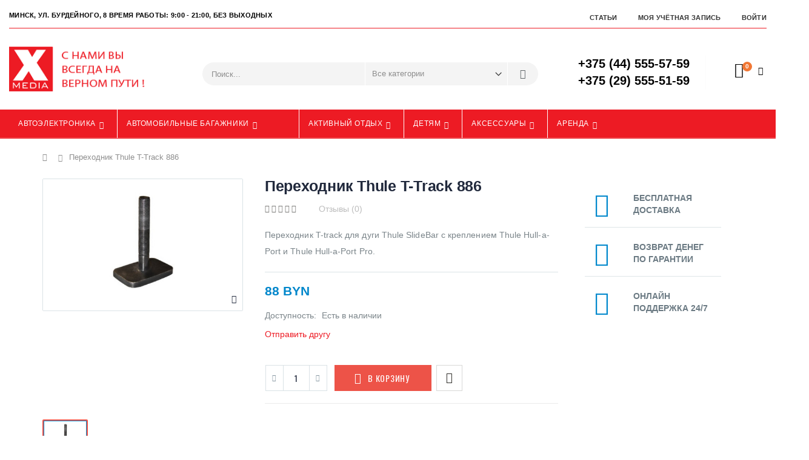

--- FILE ---
content_type: application/javascript
request_url: https://xmedia.by/js/smartwave/ajaxcart/ajaxaddto.js
body_size: 7431
content:
var ajaxcart_timer;
var ajaxcart_sec;
jQuery.noConflict();
	function setAjaxData(data,iframe,type){
		if(data.status == 'ERROR'){
			alert(data.message.replace("<br/>",""));
		}else{
            if(jQuery('.header-container .mini-cart')){
                jQuery('.header-container .mini-cart').replaceWith(data.toplink);
            }
            if(jQuery('.fixed-header .mini-cart')){
                jQuery('.fixed-header .mini-cart').replaceWith(data.toplink);
            }
            if(jQuery('.sticky-header .mini-cart')){
                jQuery('.sticky-header .mini-cart').replaceWith(data.toplink);
            }
            if(jQuery('.col-right .block.block-cart')){
                jQuery('.col-right .block.block-cart').replaceWith(data.cart_sidebar);
            }
			jQuery('#after-loading-success-message #success-message-container .msg-box').html(data.message);
	        jQuery.fancybox.close();
			if(type!='item'){
				jQuery('#after-loading-success-message').fadeIn(200);
                ajaxcart_sec = jQuery('#after-loading-success-message .timer').text();
                ajaxcart_timer = setInterval(function(){
                    jQuery('#after-loading-success-message .timer').html(jQuery('#after-loading-success-message .timer').text()-1);
                },1000)
                setTimeout(function(){
                    jQuery('#after-loading-success-message').fadeOut(200);
                    clearTimeout(ajaxcart_timer);
                    setTimeout(function(){
                        jQuery('#after-loading-success-message .timer').html(ajaxcart_sec);
                    }, 1000);
                },ajaxcart_sec*1000);
			}
		}
	}
	function setLocationAjax(el,url,id,type){
        var qty = 1;
        if(jQuery("#qty_"+id).val()>0)
            qty = jQuery("#qty_"+id).val();
        if (url.indexOf("?")){
            url = url.split("?")[0];
        }
		url += 'isAjax/1';
		url = url.replace("checkout/cart","ajaxcart/index");
        if(window.location.href.match("https://") && !url.match("https://")){
            url = url.replace("http://", "https://");
        }
        if(window.location.href.match("http://") && !url.match("http://")){
            url = url.replace("https://", "http://");
        }
		jQuery('#loading-mask').show();
        jQuery(el).parent().parent().parent().children(".product-image-area").children(".loader-container").show();
        jQuery(el).parent().children(".loader-container").show();
		try {
			jQuery.ajax( {
				url : url,
				dataType : 'json',
                data: {qty: qty},
				success : function(data) {
					jQuery('#loading-mask').hide();
                    jQuery(".loader-container").hide();
         			setAjaxData(data,false,type);
				}
			});
		} catch (e) {
		}
	}

    function showOptions(id){
		initFancybox();
        jQuery('#fancybox'+id).trigger('click');
    }
	
	function initFancybox(){
		jQuery.noConflict();
		jQuery(document).ready(function(){
		jQuery('.fancybox').fancybox({
				hideOnContentClick : true,
				width: 382,
				autoDimensions: true,
				type : 'iframe',
				showTitle: false,
				scrolling: 'no',
				onComplete: function(){
					jQuery('#fancybox-frame').load(function() { // wait for frame to load and then gets it's height
						jQuery('#fancybox-content').height(jQuery(this).contents().find('body').height()+100);
						jQuery.fancybox.resize();
					});

				},
                'beforeLoad'        : function() {
                    jQuery("head").append('<style type="text/css" id="fancybox_hide_loading_css">#fancybox-loading{display:none}.fancybox-overlay{background:transparent}</style>');
                    jQuery(".loader-container").hide();
                    jQuery(this.element).parent().parent().parent().children(".product-image-area").children(".loader-container").show();
                    jQuery(this.element).parent().children(".loader-container").show();
                },
                'afterLoad'        : function() {     
                    jQuery("#fancybox_hide_loading_css").remove();
                    jQuery(".loader-container").hide();
                },
                'afterClose': function(){
                    setTimeout(function(){
                        jQuery("#fancybox_hide_loading_css").remove();
                    }, 500);
                    jQuery(".loader-container").hide();
                }
			}
		);
		});   	
	}
	function ajaxCompare(el,url,id){
	    url = url.replace("catalog/product_compare/add","ajaxcart/whishlist/compare");
		if (url.indexOf("?")){
            url = url.split("?")[0];
        }
		url += 'isAjax/1';
        if(window.location.href.match("https://") && !url.match("https://")){
            url = url.replace("http://", "https://");
        }
        if(window.location.href.match("http://") && !url.match("http://")){
            url = url.replace("https://", "http://");
        }
		jQuery('#loading-mask').show();
        jQuery(el).parent().parent().parent().children(".product-image-area").children(".loader-container").show();
        jQuery(el).parent().children(".loader-container").show();
	    jQuery.ajax( {
		    url : url,
		    dataType : 'json',
		    success : function(data) {
			    jQuery('#loading-mask').hide();
                jQuery(".loader-container").hide();
			    if(data.status == 'ERROR'){
				    alert(data.message.replace("<br/>",""));
			    }else{
				    if(jQuery('.block-compare').length){
                        jQuery('.block-compare').replaceWith(data.sidebar);
                    }else{
                        if(jQuery('.col-right').length){
                    	    jQuery('.col-right').prepend(data.sidebar);
                        }
                    }
                    if(jQuery('.compare-link').length){
                        jQuery('.compare-link').replaceWith(data.compare_popup);
                    }
                    alert(data.message.replace("<br/>",""));
			    }
		    }
	    });
    }
    function ajaxWishlist(el,url,id){
	    url = url.replace("wishlist/index","ajaxcart/whishlist");
        if (url.indexOf("?")){
            url = url.split("?")[0];
        }
		url += 'isAjax/1';
        if(window.location.href.match("https://") && !url.match("https://")){
            url = url.replace("http://", "https://");
        }
        if(window.location.href.match("http://") && !url.match("http://")){
            url = url.replace("https://", "http://");
        }
	    jQuery('#loading-mask').show();
        jQuery(el).parent().parent().parent().children(".product-image-area").children(".loader-container").show();
        jQuery(el).parent().children(".loader-container").show();
	    jQuery.ajax( {
		    url : url,
		    dataType : 'json',
		    success : function(data) {
			    jQuery('#loading-mask').hide();
                jQuery(".loader-container").hide();
			    if(data.status == 'ERROR'){
				    alert(data.message.replace("<br/>",""));
			    }else{
				    alert(data.message.replace("<br/>",""));
                    if(jQuery('.header > .quick-access > .links')){
                        jQuery('.header > .quick-access > .links').replaceWith(data.toplink);
                    }
			    }
		    }
	    });
    }
    function deleteAction(deleteUrl,itemId,msg){
	    var result =  confirm(msg);
	    if(result==true){
		    setLocationAjax(deleteUrl,itemId,'item')
	    }else{
		    return false;
	    }
    }